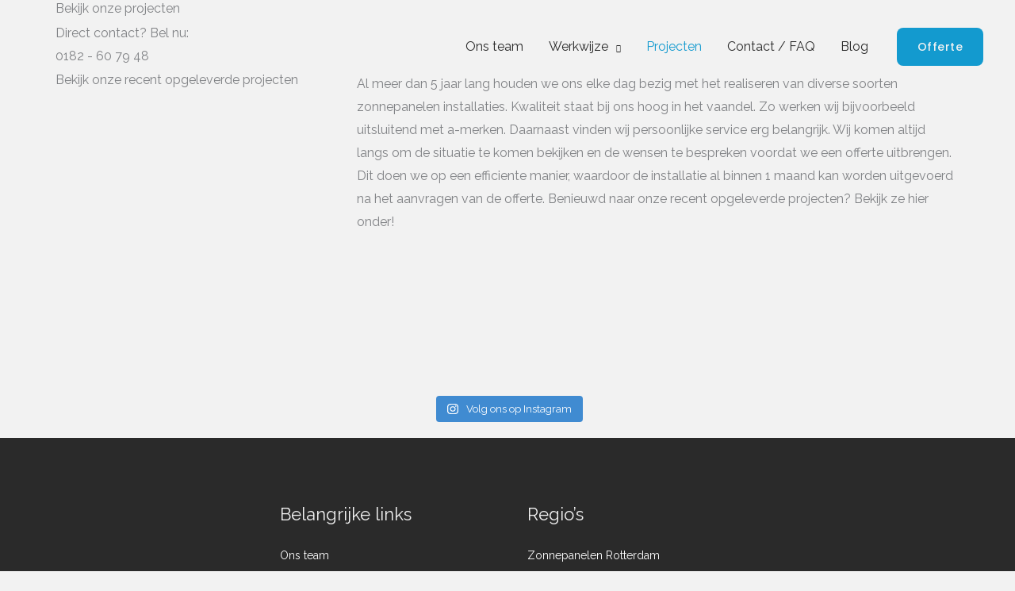

--- FILE ---
content_type: text/css; charset=UTF-8
request_url: https://zonnepanelennu.nl/wp-content/uploads/elementor/css/post-664.css?ver=1764819532
body_size: 141
content:
.elementor-kit-664{--e-global-color-primary:#6EC1E4;--e-global-color-secondary:#54595F;--e-global-color-text:#7A7A7A;--e-global-color-accent:#61CE70;--e-global-color-16e82e00:#8DC100;--e-global-color-390b7349:#FFFFFF;--e-global-color-75959feb:#FFFFFF;--e-global-color-731cdfdb:#FFFFFF;--e-global-color-74a45aaa:#FF4102;--e-global-color-51e4d8ed:#FFFFFF;--e-global-color-60f09c11:#000000;--e-global-color-120f00c7:#FFFFFF;--e-global-typography-primary-font-family:"Roboto";--e-global-typography-primary-font-weight:600;--e-global-typography-secondary-font-family:"Roboto Slab";--e-global-typography-secondary-font-weight:400;--e-global-typography-text-font-family:"Roboto";--e-global-typography-text-font-weight:400;--e-global-typography-accent-font-family:"Roboto";--e-global-typography-accent-font-weight:500;}.elementor-kit-664 e-page-transition{background-color:#FFBC7D;}.elementor-kit-664 h1{text-transform:none;}.elementor-kit-664 h2{text-transform:none;}.elementor-kit-664 h3{text-transform:none;}.elementor-kit-664 h4{text-transform:none;}.elementor-kit-664 h5{text-transform:none;}.elementor-kit-664 h6{text-transform:none;}.elementor-section.elementor-section-boxed > .elementor-container{max-width:1140px;}.e-con{--container-max-width:1140px;}.elementor-widget:not(:last-child){margin-block-end:10px;}.elementor-element{--widgets-spacing:10px 10px;--widgets-spacing-row:10px;--widgets-spacing-column:10px;}{}h1.entry-title{display:var(--page-title-display);}@media(max-width:1024px){.elementor-section.elementor-section-boxed > .elementor-container{max-width:1024px;}.e-con{--container-max-width:1024px;}}@media(max-width:767px){.elementor-section.elementor-section-boxed > .elementor-container{max-width:767px;}.e-con{--container-max-width:767px;}}